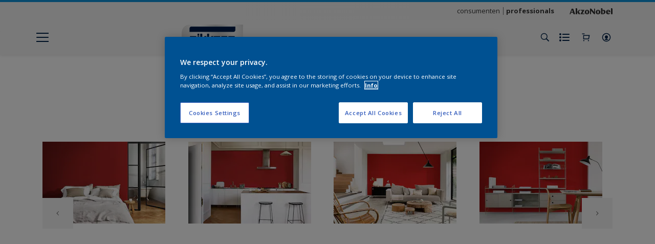

--- FILE ---
content_type: application/javascript; charset=UTF-8
request_url: https://dev.visualwebsiteoptimizer.com/dcdn/settings.js?a=403699&settings_type=4&ts=1769065100&dt=spider&cc=US
body_size: 1669
content:
try{window.VWO = window.VWO || [];  window.VWO.data = window.VWO.data || {}; window.VWO.sTs = 1769065100;(function(){var VWOOmniTemp={};window.VWOOmni=window.VWOOmni||{};for(var key in VWOOmniTemp)Object.prototype.hasOwnProperty.call(VWOOmniTemp,key)&&(window.VWOOmni[key]=VWOOmniTemp[key]);;})();(function(){window.VWO=window.VWO||[];var pollInterval=100;var _vis_data={};var intervalObj={};var analyticsTimerObj={};var experimentListObj={};window.VWO.push(["onVariationApplied",function(data){if(!data){return}var expId=data[1],variationId=data[2];if(expId&&variationId&&["VISUAL_AB","VISUAL","SPLIT_URL"].indexOf(window._vwo_exp[expId].type)>-1){}}])})();window.VWO.opaLibPath=window.VWO.opaLibPath||'https://dev.visualwebsiteoptimizer.com/cdn/analysis/4.0/opa-3e47d1ba07ed76c59f18057a29a1e329br.js';_vwo_opa_cb = '3e47d1ba07ed76c59f18057a29a1e329';window._vwo_pa = window._vwo_pa || {}; window._vwo_pa.sId = 'B31AB19FC5793F46';window.VWO.push(['updateSettings',{"1":[{"ss":null,"type":"ANALYZE_HEATMAP","version":2,"sections":{"1":{"path":"","variations":{"1":""}}},"isEventMigrated":true,"manual":false,"urlRegex":"^.*$","ibe":0,"pc_traffic":100,"segment_code":"true","ep":1552909919000,"combs":{"1":1},"main":true,"goals":{"1":{"type":"ENGAGEMENT","urlRegex":"^.*$","excludeUrl":""}},"name":"Heatmap","globalCode":{},"multiple_domains":0,"comb_n":{"1":"website"},"exclude_url":"","isSpaRevertFeatureEnabled":false,"status":"RUNNING","clickmap":0},"window._vwo_pa=window._vwo_pa || {};"],"35":[{"ss":null,"type":"DEPLOY","version":4,"sections":{"1":{"variations":{"1":"[]","2":"[{\"js\":\"var ctx=vwo_$(x),el;\\n\\\/*vwo_debug log(\\\"remove\\\",\\\".js-out-of-stock-label\\\"); vwo_debug*\\\/;\\nel=vwo_$(\\\".js-out-of-stock-label\\\");\\nel.vwoCss({\\\"display\\\":\\\"none !important\\\"});\",\"xpath\":\".js-out-of-stock-label\"},{\"js\":\"var ctx=vwo_$(x),el;\\n\\\/*vwo_debug log(\\\"remove\\\",\\\".product-hero-detail-available-for-sale > span:nth-of-type(1)\\\"); vwo_debug*\\\/;\\nel=vwo_$(\\\".product-hero-detail-available-for-sale > span:nth-of-type(1)\\\");\\nel.vwoCss({\\\"display\\\":\\\"none !important\\\"});\\n\\\/*vwo_debug log(\\\"remove\\\",\\\".product-hero-detail-available-for-sale\\\"); vwo_debug*\\\/;\\nel=vwo_$(\\\".product-hero-detail-available-for-sale\\\");\\nel.vwoCss({\\\"display\\\":\\\"none !important\\\"});\",\"xpath\":\".product-hero-detail-available-for-sale\"}]"},"path":"","segmentObj":{},"segment":{"1":1,"2":1}}},"isEventMigrated":true,"manual":false,"urlRegex":"^.*https\\:\\\/\\\/sikkens\\.be\\\/nl\\\/producten.*$","muts":{"post":{"enabled":true,"refresh":true}},"ep":1766045816000,"ps":false,"multiple_domains":0,"pc_traffic":100,"segment_code":"true","pgre":true,"combs":{"1":0,"2":1},"globalCode":{},"goals":{"1":{"type":"ON_PAGE","urlRegex":"^http\\:\\\/\\\/vwo_d_experience\\\/?(?:[\\?#].*)?$","excludeUrl":""}},"varSegAllowed":false,"isSpaRevertFeatureEnabled":false,"ibe":0,"comb_n":{"1":"Original","2":"Experience-1"},"exclude_url":"^https\\:\\\/\\\/sikkens\\.be\\\/nl\\\/producten\\\/?(?:[\\?#].*)?$","name":"HIde out of stock Sikkens BE","status":"RUNNING","clickmap":0}],"24":[{"ss":null,"type":"DEPLOY","version":4,"sections":{"1":{"variations":{"1":"[]","2":"[{\"js\":\"var ctx=vwo_$(x),el;\\n\\\/*vwo_debug log(\\\"remove visibility\\\",\\\".product-hero-detail-available-for-sale\\\"); vwo_debug*\\\/;\\nel=vwo_$(\\\".product-hero-detail-available-for-sale\\\");\\nel.vwoCss({\\\"visibility\\\":\\\"visible !important\\\",\\\"display\\\":\\\"none !important\\\"});\",\"xpath\":\".product-hero-detail-available-for-sale\"}]"},"path":"","segmentObj":{},"segment":{"1":1,"2":1}}},"isEventMigrated":true,"manual":false,"urlRegex":"^.*https\\:\\\/\\\/sikkens\\.nl\\\/nl\\\/producten.*$","muts":{"post":{"enabled":true,"refresh":true}},"ep":1756818241000,"ps":false,"multiple_domains":0,"pc_traffic":100,"segment_code":"true","pgre":true,"combs":{"1":0,"2":1},"globalCode":{},"goals":{"1":{"type":"ON_PAGE","urlRegex":"^http\\:\\\/\\\/vwo_d_experience\\\/?(?:[\\?#].*)?$","excludeUrl":""}},"varSegAllowed":false,"isSpaRevertFeatureEnabled":false,"ibe":0,"comb_n":{"1":"Original","2":"Experience-1"},"exclude_url":"","name":"Hide out of stock notification","status":"RUNNING","clickmap":0}],"27":[{"ss":null,"type":"ANALYZE_HEATMAP","version":2,"sections":{"1":{"path":"","variations":{"1":""}}},"isEventMigrated":true,"manual":false,"urlRegex":"^https\\:\\\/\\\/sikkens\\.nl\\\/nl\\\/rezisto\\\/?(?:[\\?#].*)?$","ibe":0,"pc_traffic":100,"segment_code":"true","ep":1757422920000,"combs":{"1":1},"main":false,"goals":{"1":{"type":"ENGAGEMENT","urlRegex":"^.*$","excludeUrl":""}},"name":"Rezisto","globalCode":{},"multiple_domains":0,"comb_n":{"1":"website"},"exclude_url":"","isSpaRevertFeatureEnabled":false,"status":"RUNNING","clickmap":0},"window._vwo_pa=window._vwo_pa || {};"],"29":[{"ss":null,"type":"DEPLOY","version":4,"sections":{"1":{"variations":{"1":"[]","2":"[{\"js\":\"<script type='text\\\/javascript'>;\\n\\\/*vwo_debug log(\\\"content\\\",\\\"head\\\"); vwo_debug*\\\/ (function() {\\n  MktoForms2.whenReady(function(mktoForm) {\\n    mktoForm.onSuccess(function(vals, thankYouURL) {\\n      \\\/\\\/ Collect the fields we care about\\n      var payload = {\\n        firstName: vals.FirstName,\\n        lastName: vals.LastName,\\n        email: vals.Email,\\n        company: vals.Company,\\n        postalCode: vals.PostalCode,\\n        phone: vals.Phone,\\n        kvkNummer: vals.questionOtherData,\\n        referralCode: vals.questionOtherData3,\\n        productChoice: vals.questionOtherData2,\\n        optIn: vals.marketingOptInonForm,\\n        acceptPrivacyPolicy: vals.acceptPrivacyPolicy,\\n        store: vals.sitecode, \\\/\\\/ hidden field in your form\\n      };\\n\\n      \\\/\\\/ Fire API call\\n      fetch(\\\"https:\\\/\\\/your-server.com\\\/api\\\/submit\\\", {\\n        method: \\\"POST\\\",\\n        headers: { \\\"Content-Type\\\": \\\"application\\\/json\\\" },\\n        body: JSON.stringify(payload)\\n      }).then(function(response) {\\n        console.log(\\\"Custom API triggered:\\\", response.status);\\n      }).catch(function(err) {\\n        console.error(\\\"Error triggering API:\\\", err);\\n      });\\n\\n      \\\/\\\/ Let Marketo continue its thank-you redirect\\n      window.parent.location.href = thankYouURL;\\n      return false;\\n    });\\n  });\\n})();\\n <\\\/script>\",\"xpath\":\"HEAD\"}]"},"path":"","segmentObj":{},"segment":{"1":1,"2":1}}},"isEventMigrated":true,"manual":false,"urlRegex":"^https\\:\\\/\\\/sikkens\\.nl\\\/nl\\\/kennismakingsbox\\\/?(?:[\\?#].*)?$","muts":{"post":{"enabled":true,"refresh":true}},"ep":1757495438000,"ps":false,"multiple_domains":0,"pc_traffic":100,"segment_code":"true","pgre":true,"combs":{"1":0,"2":1},"globalCode":{},"goals":{"1":{"type":"ON_PAGE","urlRegex":"^http\\:\\\/\\\/vwo_d_experience\\\/?(?:[\\?#].*)?$","excludeUrl":""}},"varSegAllowed":false,"isSpaRevertFeatureEnabled":false,"ibe":0,"comb_n":{"1":"Original","2":"Experience-1"},"exclude_url":"","name":"Test API","status":"RUNNING","clickmap":0}]},{}, '4']);}catch(e){_vwo_code.finish(); _vwo_code.removeLoaderAndOverlay && _vwo_code.removeLoaderAndOverlay(); var vwo_e=new Image;vwo_e.src="https://dev.visualwebsiteoptimizer.com/e.gif?a=403699&s=settings.js&e="+encodeURIComponent(e && e.message && e.message.substring(0,1000))+"&url"+encodeURIComponent(window.location.href)}